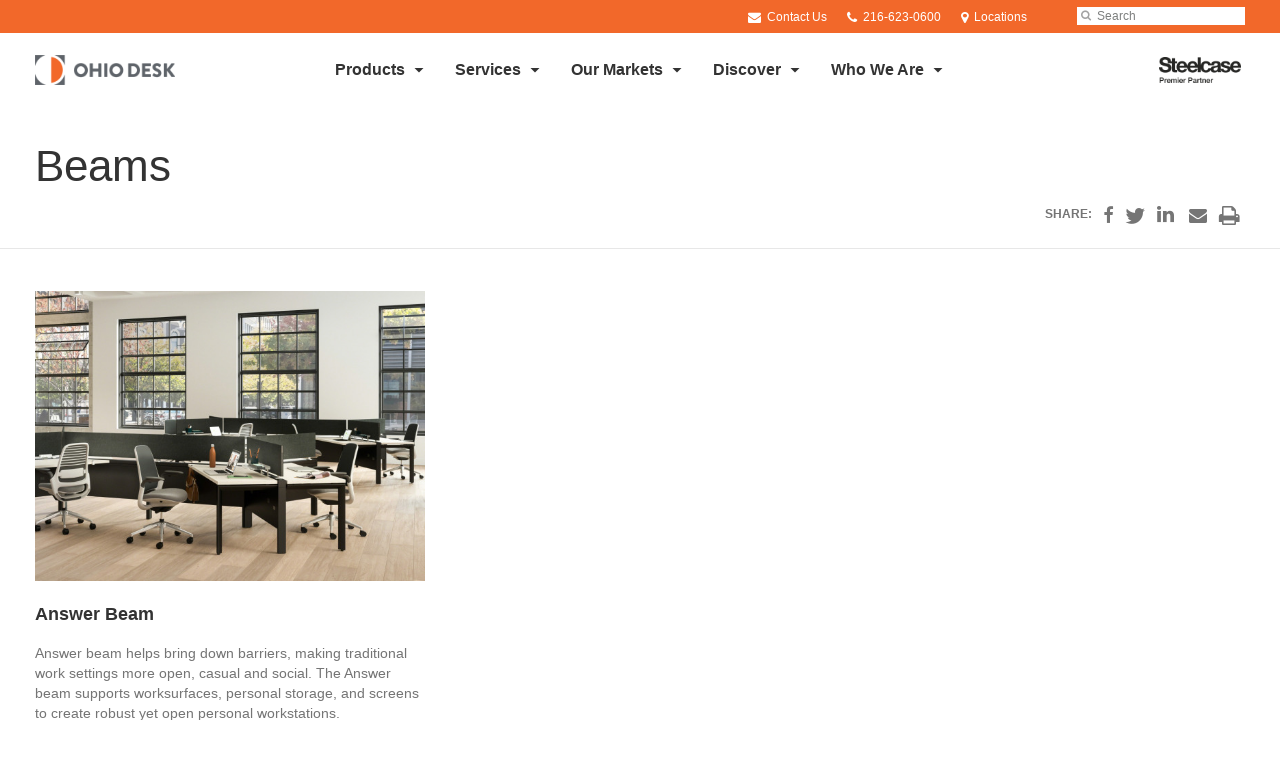

--- FILE ---
content_type: text/html; charset=UTF-8
request_url: https://www.ohiodesk.com/products/category/architecture-space-division/beams/
body_size: 13933
content:
<!DOCTYPE html>
<!--[if lt IE 7]><html class="no-js lt-ie9 lt-ie8" lang="en"><![endif]-->
<!--[if IE 8]><html class="no-js lt-ie9" lang="en"><![endif]-->
<!--[if gt IE 8]><!--><html class="no-js" lang="en"><!--<![endif]-->
<!--
	generated in 1.224 seconds
	68354 bytes batcached for 600 seconds
-->
<head>

	
		<meta charset="utf-8">
	<meta name="author" content="Ohio Desk">
	<meta http-equiv="cleartype" content="on">
	<link rel="pingback" href="https://www.ohiodesk.com/xmlrpc.php">

		<meta name="HandheldFriendly" content="True">
	<meta name="viewport" content="width=device-width, initial-scale=1.0">

		<meta name="apple-mobile-web-app-title" content="Answer Beam">

		<meta name="application-name" content="Ohio Desk">

	
	
	<script type="text/javascript">
		function is_browser() {
			return (
				navigator.userAgent.indexOf( "Chrome" ) !== -1 ||
				navigator.userAgent.indexOf( "Opera" ) !== -1 ||
				navigator.userAgent.indexOf( "Firefox" ) !== -1 ||
				navigator.userAgent.indexOf( "MSIE" ) !== -1 ||
				navigator.userAgent.indexOf( "Safari" ) !== -1
			);
		}
		function not_excluded_page() {
			return (
				window.location.href.indexOf( "/unsupported-browser/" ) === -1 &&
				document.title.toLowerCase().indexOf( 'page not found' ) === -1
			);
		}
		if ( is_browser() && !document.addEventListener && not_excluded_page() ) {
			window.location = location.protocol + '//' + location.host + '/unsupported-browser/';
		}
	</script>

	<meta name='robots' content='index, follow, max-image-preview:large, max-snippet:-1, max-video-preview:-1' />

	<!-- This site is optimized with the Yoast SEO plugin v19.1 - https://yoast.com/wordpress/plugins/seo/ -->
	<title>Beams - Ohio Desk</title>
	<link rel="canonical" href="https://www.ohiodesk.com/products/category/architecture-space-division/beams/" />
	<meta property="og:locale" content="en_US" />
	<meta property="og:type" content="article" />
	<meta property="og:title" content="Beams - Ohio Desk" />
	<meta property="og:url" content="https://www.ohiodesk.com/products/category/architecture-space-division/beams/" />
	<meta property="og:site_name" content="Ohio Desk" />
	<meta property="og:image" content="https://www.ohiodesk.com/wp-content/themes/steelcase-dealerweb/img/branding/Steelcase-DealerWeb-social-share.jpg" />
	<meta name="twitter:card" content="summary" />
	<meta name="twitter:site" content="@OhioDesk" />
	<!-- / Yoast SEO plugin. -->


<link rel='dns-prefetch' href='//s.w.org' />
<link rel="alternate" type="application/rss+xml" title="Ohio Desk &raquo; Feed" href="https://www.ohiodesk.com/feed/" />
<link rel="alternate" type="application/rss+xml" title="Ohio Desk &raquo; Comments Feed" href="https://www.ohiodesk.com/comments/feed/" />
<link rel="alternate" type="text/calendar" title="Ohio Desk &raquo; iCal Feed" href="https://www.ohiodesk.com/events/?ical=1" />
		<!-- This site uses the Google Analytics by MonsterInsights plugin v8.16 - Using Analytics tracking - https://www.monsterinsights.com/ -->
		<!-- Note: MonsterInsights is not currently configured on this site. The site owner needs to authenticate with Google Analytics in the MonsterInsights settings panel. -->
					<!-- No UA code set -->
				<!-- / Google Analytics by MonsterInsights -->
		<link rel='stylesheet' id='tribe-events-pro-mini-calendar-block-styles-css'  href='https://www.ohiodesk.com/wp-content/plugins/events-calendar-pro/src/resources/css/tribe-events-pro-mini-calendar-block.min.css?ver=5.13.0' type='text/css' media='all' />
<link rel='stylesheet' id='steelcase-admin-css'  href='https://www.ohiodesk.com/wp-content/mu-plugins/steelcase/resources/admin.css?ver=5.8.12' type='text/css' media='all' />
<link rel='stylesheet' id='dashicons-css'  href='https://www.ohiodesk.com/wp-includes/css/dashicons.min.css?ver=5.8.12' type='text/css' media='all' />
<link rel='stylesheet' id='thickbox-css'  href='https://www.ohiodesk.com/wp-includes/js/thickbox/thickbox.css?ver=5.8.12' type='text/css' media='all' />
<link rel='stylesheet' id='auto-thickbox-css'  href='https://www.ohiodesk.com/wp-content/plugins/auto-thickbox/css/styles-pre39.css?ver=20140420' type='text/css' media='all' />
<link rel='stylesheet' id='add-to-quote-css'  href='https://www.ohiodesk.com/wp-content/plugins/steelcase-quotes/assets/css/add-to-quote.css?ver=b12acbc251e6173dfd5012ee67da68e58a38df03' type='text/css' media='all' />
<link rel='stylesheet' id='steelcase-dealerweb-theme-base-css'  href='https://www.ohiodesk.com/wp-content/themes/steelcase-dealerweb/css/dist/master.min.css?ver=2026.01.09.10.04' type='text/css' media='all' />
<link rel='stylesheet' id='steelcase-dealerweb-theme-print-css'  href='https://www.ohiodesk.com/wp-content/themes/steelcase-dealerweb/css/dist/print.min.css?ver=2026.01.09.10.04' type='text/css' media='print' />
<script type='text/javascript' src='https://www.ohiodesk.com/wp-includes/js/jquery/jquery.min.js?ver=3.6.0' id='jquery-core-js'></script>
<script type='text/javascript' src='https://www.ohiodesk.com/wp-content/mu-plugins/social-popups/social-popup.js?ver=5.8.12' id='social-popups-js'></script>
<script type='text/javascript' src='https://www.ohiodesk.com/wp-content/plugins/steelcase-quotes/assets/js/jquery.cookie.js?ver=5.8.12' id='jquery-cookie-js'></script>
<script type='text/javascript' id='add-to-quote-js-extra'>
/* <![CDATA[ */
var AddToQuote = {"cookie_name":"steelcase-quotes-cookie","ajaxurl":"https:\/\/www.ohiodesk.com\/wp-admin\/admin-ajax.php","add_to_quote_nonce":"62e2c7c80b","remove_from_quote_nonce":"29b3ddf98c","post_id":"0","quote_label":"Quote Request <span class=\"count\">(1)<\/span> ","quote_link":"https:\/\/www.ohiodesk.com\/request-a-quote\/"};
/* ]]> */
</script>
<script type='text/javascript' src='https://www.ohiodesk.com/wp-content/plugins/steelcase-quotes/assets/js/add-to-quote.js?ver=b12acbc251e6173dfd5012ee67da68e58a38df03' id='add-to-quote-js'></script>
<script type='text/javascript' src='https://www.ohiodesk.com/wp-includes/js/jquery/jquery-migrate.min.js?ver=3.3.2' id='jquery-migrate-js'></script>
<script type='text/javascript' src='https://www.ohiodesk.com/wp-content/themes/steelcase-dealerweb/js/modernizr.js?ver=2026.01.09.10.04' id='steelcase-dealerweb-theme-modernizr-js'></script>
<link rel="https://api.w.org/" href="https://www.ohiodesk.com/wp-json/" /><link rel="shortcut icon" href="https://www.ohiodesk.com/wp-content/uploads/sites/763/2026/01/Ohio_Desk_2_Color_Icon_2025_512ios.png"><link rel="apple-touch-icon-precomposed" href="https://www.ohiodesk.com/wp-content/uploads/sites/763/2026/01/Ohio_Desk_2_Color_Icon_2025_512ios.png"><meta name="msapplication-TileImage" content="https://www.ohiodesk.com/wp-content/uploads/sites/763/2026/01/Ohio_Desk_2_Color_Icon_2025_144ie.png"><meta name="msapplication-TileColor" content="#ebebeb"><meta name="tec-api-version" content="v1"><meta name="tec-api-origin" content="https://www.ohiodesk.com"><link rel="alternate" href="https://www.ohiodesk.com/wp-json/tribe/events/v1/" />
<script type='text/javascript'>
/* <![CDATA[ */
var thickboxL10n = {"next":"Next &gt;","prev":"&lt; Prev","image":"Image","of":"of","close":"Close","loadingAnimation":"https:\/\/www.ohiodesk.com\/wp-content\/plugins\/auto-thickbox\/images\/loadingAnimation.gif"};
try{convertEntities(thickboxL10n);}catch(e){};;
/* ]]> */
</script>

	<script>window.twttr = (function( d, s, id ) {
			var js, fjs = d.getElementsByTagName( s )[0],
				t = window.twttr || {};
			if ( d.getElementById( id ) ) {
				return t;
			}
			js = d.createElement( s );
			js.id = id;
			js.src = "https://platform.twitter.com/widgets.js";
			fjs.parentNode.insertBefore( js, fjs );

			t._e = [];
			t.ready = function( f ) {
				t._e.push( f );
			};

			return t;
		}( document, "script", "twitter-wjs" ));</script>
	<!-- Global site tag (gtag.js) - Google Analytics -->
<script async src="https://www.googletagmanager.com/gtag/js?id=UA-30152413-1"></script>
<script>
  window.dataLayer = window.dataLayer || [];
  function gtag(){dataLayer.push(arguments);}
  gtag('js', new Date());
 
  gtag('config', 'UA-30152413-1');
</script>
	<style>

		/*
		 * Steelcase Dealerweb Options
		 */

		
		
					/* Header */
			.site-header,
			.hf-header-wrapper,
			.o-layout-is-inset .panel-type-hero.hero-first > .panel-content {
				background-color: #ffffff;
			}
		
					/* Nav Dropdowns */
			.desktop-navigation .dn-trigger.active {
				background-color: #f5f5f5;
			}
			.desktop-navigation .desktop-subnav-wrap{
				background-color: #f5f5f5;
			}
		
					/* Footer */
			.site-footer {
				background-color: #4b4f54;
			}
		
					/* Utility bar */
			.site-utility-bar {
				background-color: #f2682a;
			}
		
		/*
		 * Customizer Color Palette
		 */

					body, form, button, input, select, textarea,
			.panel-type-hero .panel-title,
			.panel-type-hero .hc-excerpt p,
			.panel-type-hero-slim .hc-excerpt p,
			.panel-type-gallery .panel-title,
			.panel-type-gallery .pt-gallery .slider-carousel-wrap .sc-title,
			.panel-type-gallery .pt-gallery .slider-carousel-wrap .sc-content p {
				color: #333333;
			}

			.panel-type-gallery .pt-gallery .slider-carousel-wrap .sc-content p {
				opacity: .8;
			}
		
					.panel-type-one-up .content-well,
			.panel-type-two-up .feature,
			.panel-type-three-up .feature,
			.panel-type-cta .panel-content:not(.cta-layout--full) .cta__content,
			.panel-type-gallery .pt-gallery .slider-carousel-wrap .sc-content {
				background-color: #ffffff;
			}
		
					.panel-type-hero .panel-content:not(.alpha-transparent-yes) .hc-content-main-inner,
			.panel-type-hero-slim .panel-content.text-box--yes:not(.alpha-transparent-yes) .hc-content-main-inner,
			.panel-type-cta .panel-content.cta-text-box .cta__content {
				background-color: #ffffff;
			}
		
					a,
			a:visited,
			.pgs-4up:hover a h3,
			#tribe-events-nav-below a,
			#tribe-events-event-meta a,
			#tribe-events-nav-single a,
			#tribe-events-content .tribe-events-tooltip h4,
			#tribe_events_filters_wrapper .tribe_events_slider_val,
			.single-tribe_events a.tribe-events-ical,
			.single-tribe_events a.tribe-events-gcal,
			.tribe-events-grid .hentry.vevent a,
			#tribe-events-nav-below a:visited,
			#tribe-events-content .tribe-events-calendar td a:link,
			#tribe-events-content .tribe-events-calendar td a:visited,
			#tribe-events-event-meta a:visited,
			#tribe-events-nav-single a:visited,
			#tribe_events_filters_wrapper .tribe_events_slider_val:visited,
			.single-tribe_events a.tribe-events-ical:visited,
			.single-tribe_events a.tribe-events-gcal:visited,
			.panel-type-inline-nav .in-link__toggle:hover,
			.panel-type-inline-nav .in-link__list-action:hover,
			.panel-type-inline-nav .in-link__toggle:hover:after,
			.tribe-events-grid .hentry.vevent a:visited,
			.o-link-color,
			.pn-item .icon,
			.entry-meta-footer a {
				color: #f2682a;
			}
		
					a:hover,
			a:focus,
			.o-link-color:hover,
			.o-link-color:focus,
			.slide-link:hover,
			.slide-link:focus,
			.pn-item a:hover span,
			.pn-item a:focus span,
			.pn-item a:hover .icon,
			.pn-item a:focus .icon,
			.ptl-anchor-map:hover,
			.ptl-anchor-map:focus,
			#tribe-events-nav-below a:hover,
			#tribe-events-nav-below a:focus,
			#tribe-events-event-meta a:hover,
			#tribe-events-event-meta a:focus,
			#tribe-events-nav-single a:hover,
			#tribe-events-nav-single a:focus,
			.single-tribe_events a.tribe-events-ical:hover,
			.single-tribe_events a.tribe-events-ical:focus,
			.single-tribe_events a.tribe-events-gcal:hover,
			.single-tribe_events a.tribe-events-gcal:focus,
			.tribe-events-grid .hentry.vevent a:hover,
			.tribe-events-grid .hentry.vevent a:focus,
			.entry-meta-footer a:hover,
			.entry-meta-footer a:focus,
			.page-legacy .browsers a:hover,
			.page-legacy .browsers a:focus {
				color: #4a76c0;
			}
		
		
					.o-btn-color,
			.btn,
			.btn-small,
			.button,
			a.btn,
			a.btn-small,
			a.button,
			.btn-panel--solid .btn-panel,
			#tribe-events .tribe-events-button,
			.tribe-events-calendar-buttons a,
			.tribe-events-button,
			a.ical,
			a.gcal-add,
			#tribe-events-event-meta .gmap,
			.tribe-events-event-meta-desc .gmap,
			.tribe-events-calendar td.tribe-events-present div[id*="tribe-events-daynum-"],
			.tribe-events-calendar td.tribe-events-present div[id*="tribe-events-daynum-"] > a,
			#tribe_events_filters_wrapper input[type=submit],
			.tribe-events-button,
			.entry-content .tribe-events-button,
			.tribe-events-button.tribe-inactive,
			.tribe-events-grid .tribe-grid-header .tribe-week-today,
			.tribe-events-calendar td.tribe-events-present.mobile-active,
			#tribe-events-content .tribe-events-calendar td.tribe-events-present.mobile-active:hover,
			.tribe-events-calendar td.tribe-events-present.mobile-active div[id*="tribe-events-daynum-"],
			.tribe-events-calendar td.tribe-events-present.mobile-active div[id*="tribe-events-daynum-"] a,
			.tribe-mobile .tribe-events-calendar td.mobile-active,
			.tribe-events-calendar .mobile-active div[id*="tribe-events-daynum-"],
			.tribe-events-calendar .mobile-active div[id*="tribe-events-daynum-"] a,
			#tribe-events-content .tribe-events-calendar .mobile-active:hover,
			.gform_wrapper .gform_next_button,
			.gform_wrapper .gform_previous_button,
			.gform_wrapper .gform_button,
			.comment-form #submit {
				background-color: #f2682a;
				color: #ffffff;
			}

			.o-btn-color:hover,
			.o-btn-color:focus,
			.btn:hover,
			.btn:focus,
			.btn-small:hover,
			.btn-small:focus,
			.button:hover,
			.button:focus,
			a.btn:hover,
			a.btn:focus,
			a.btn-small:hover,
			a.btn-small:focus,
			a.button:hover,
			a.button:focus,
			.btn-panel--solid .btn-panel:hover,
			.btn-panel--solid .btn-panel:focus,
			#tribe-events .tribe-events-button:hover,
			#tribe-events .tribe-events-button:focus,
			.tribe-events-calendar-buttons a:hover,
			.tribe-events-calendar-buttons a:focus,
			.tribe-events-button:hover,
			.tribe-events-button:focus,
			a.ical:hover,
			a.ical:focus,
			a.gcal-add:hover,
			a.gcal-add:focus,
			#tribe-events-event-meta .gmap:hover,
			#tribe-events-event-meta .gmap:focus,
			.tribe-events-event-meta-desc .gmap:hover,
			.tribe-events-event-meta-desc .gmap:focus,
			#tribe_events_filters_wrapper input[type=submit]:hover,
			#tribe_events_filters_wrapper input[type=submit]:focus,
			.tribe-events-button:hover,
			.tribe-events-button:focus,
			.entry-content .tribe-events-button:hover,
			.entry-content .tribe-events-button:focus,
			.gform_wrapper .gform_next_button:hover,
			.gform_wrapper .gform_next_button:focus,
			.gform_wrapper .gform_previous_button:hover,
			.gform_wrapper .gform_previous_button:focus,
			.gform_wrapper .gform_button:hover,
			.gform_wrapper .gform_button:focus,
			.comment-form #submit:hover,
			.comment-form #submit:focus {
				background-color: #ff9c48;
				color: #ffffff;
			}
		
				#status-bar .nav-btn-contact {
			background-color: #f2682a;
			color: #ffffff;
		}

		/* WYSIWYG Button Outline base styles */
		.btn-outline,
		a.btn-outline {
			background-color: transparent;
			border: 2px solid #f2682a;
			color: #f2682a;
		}

		.btn-outline:hover,
		.btn-outline:focus,
		a.btn-outline:hover,
		a.btn-outline:focus {
			background-color: transparent;
			border: 2px solid #ff9c48;
			color: #ff9c48;
		}

		/* Panel WYSIWYG Buttons should not change based on customizer button type */
		.panel a.btn,
		.panel a.btn-small {
			background-color: #f2682a;
			border: 0;
			color: #ffffff;
		}
		.panel a.btn {
			padding: 14px 25px 15px;
		}
		.panel a.btn-small {
			padding: 10px 20px 11px;
		}

		.panel a.btn:hover,
		.panel a.btn:focus,
		.panel a.btn-small:hover,
		.panel a.btn-small:focus {
			background-color: #ff9c48;
			border: 0;
			color: #ffffff;
		}

					.o-accent-color,
			.btn-simple:before,
			.btn-panel--text_link .btn-panel:before,
			.social-follow a,
			.site-footer .social-follow a {
				color: #f2682a;
			}

			.o-accent-bgd-color,
			.dm-tools .icon:after,
			.video-thumbnail .video-launch:focus:after,
			#cancel-comment-reply-link,
			.select2-container--default .select2-results__option[aria-selected=true],
			.select2-container--default .select2-results__option--highlighted[aria-selected] {
				background-color: #f2682a;
			}

			/* Cart counter in header */
			.dm-tools #cart-count-full {
				background: #ffffff;
				color: #f2682a;
			}
		
					.o-accent-color-h:hover,
			.o-accent-color-h:focus,
			a.btn-simple:hover:before,
			a.btn-simple:focus:before,
			.btn-panel--text_link .btn-panel:hover:before,
			.btn-panel--text_link .btn-panel:focus:before,
			.social-follow a:hover,
			.social-follow a:focus,
			.site-footer .social-follow a:hover,
			.site-footer .social-follow a:focus {
				color: #ff9c48;
			}
			.o-accent-bgd-color-h:hover,
			.o-accent-bgd-color-h:focus,
			.dm-tools a:hover .icon:after,
			.dm-tools a:focus .icon:after,
			.dm-tools button:hover .icon:after,
			.dm-tools button:focus .icon:after,
			#cancel-comment-reply-link:hover,
			#cancel-comment-reply-link:focus {
				background: #ff9c48;
			}
		

		/*
		 * Panel Color Palette
		 */

		
						.panel-content.palette-accent,
			.panel-type-hero .palette-accent .panel-title,
			.panel-type-hero .palette-accent .hc-excerpt p,
			.panel-type-hero-slim .palette-accent .panel-title,
			.panel-type-hero-slim .palette-accent .hc-excerpt p,
			.panel-type-one-up .palette-accent .context-content p,
			.panel-type-video .palette-accent .context-content p,
			.panel-type-gallery .palette-accent.pt-gallery .slider-carousel-wrap .sc-title,
			.panel-type-gallery .palette-accent.pt-gallery .slider-carousel-wrap .sc-content p {
				color: #333333;
			}

			.panel-type-gallery .palette-accent.pt-gallery .slider-carousel-wrap .sc-content p {
				opacity: .8;
			}

			.panel-type-two-up .palette-accent .panel-title,
			.panel-type-three-up .palette-accent .panel-title {
				color: #333333;
			}

						.panel-type-one-up .palette-accent .content-well,
			.panel-type-two-up .palette-accent .feature,
			.panel-type-three-up .palette-accent .feature,
			.panel-type-video .palette-accent .content-well,
			.panel-type-cta .palette-accent.panel-content:not(.cta-layout--full) .cta__content {
				background-color: #edefee;
			}

						.panel-type-hero .palette-accent.panel-content:not(.alpha-transparent-yes) .hc-content-main-inner,
			.panel-type-hero-slim .palette-accent.panel-content.text-box--yes .hc-content-main-inner,
			.panel-type-cta .palette-accent.panel-content.text-box .cta__content,
			.panel-type-cta .palette-accent.cta-text-box .cta__content,
			.panel-type-gallery .palette-accent.pt-gallery .slider-carousel-wrap .sc-content {
				background-color: #edefee;
			}

						.palette-accent a,
			.palette-accent a:visited,
			.panel-type-inline-nav .palette-accent .in-link__toggle:hover,
			.panel-type-inline-nav .palette-accent .in-link__list-action:hover,
			.panel-type-inline-nav .palette-accent .in-link__toggle:hover:after,
			.palette-accent .o-link-color,
			.palette-accent .pgs-4up:hover a h3,
			.palette-accent a.btn-simple,
			.palette-accent .pn-item .icon {
				color: #dd7837;
			}

			.palette-accent a:hover,
			.palette-accent a:focus,
			.palette-accent .o-link-color:hover,
			.palette-accent .o-link-color:focus,
			.palette-accent .btn-simple:hover,
			.palette-accent .btn-simple:focus,
			.palette-accent .slide-link:hover,
			.palette-accent .slide-link:focus,
			.pn-item a:hover span,
			.pn-item a:focus span,
			.pn-item a:hover .icon,
			.pn-item a:focus .icon,
			.ptl-anchor-map:hover,
			.ptl-anchor-map:focus {
				color: #ff9c48;
			}

			.palette-accent .btn-simple,
			.palette-accent a.btn-simple,
			.palette-accent .btn-simple:hover,
			.palette-accent .btn-simple:focus,
			.palette-accent.btn-panel--text_link .btn-panel,
			.palette-accent.btn-panel--text_link .btn-panel:hover,
			.palette-accent.btn-panel--text_link .btn-panel:focus,
			.panel-type-hero .palette-accent .hg-title a,
			.panel-type-hero .palette-accent .hg-title a:hover,
			.panel-type-hero .palette-accent .hg-title a:focus,
			.panel-type-hero.hero-first .palette-accent.layout-gallery.panel-content a.btn-simple:hover,
			.panel-type-hero.hero-first .palette-accent.layout-gallery.panel-content a.btn-simple:focus {
				color: #333333;
			}

						.palette-accent .o-btn-color,
			.palette-accent .btn,
			.palette-accent .btn-small,
			.palette-accent .button,
			.palette-accent a.o-btn-color,
			.palette-accent a.btn,
			.palette-accent a.btn-small,
			.palette-accent a.button,
			.palette-accent.btn-panel--solid .btn-panel,
			.palette-accent .gform_wrapper .gform_next_button,
			.palette-accent .gform_wrapper .gform_previous_button,
			.palette-accent .gform_wrapper .gform_button {
				background-color: #dd7837;
				color: #ffffff;
			}

			.palette-accent .o-btn-color:hover,
			.palette-accent .o-btn-color:focus,
			.palette-accent .btn:hover,
			.palette-accent .btn:focus,
			.palette-accent .btn-small:hover,
			.palette-accent .btn-small:focus,
			.palette-accent .button:hover,
			.palette-accent .button:focus,
			.palette-accent a.o-btn-color:hover,
			.palette-accent a.o-btn-color:focus,
			.palette-accent a.btn:hover,
			.palette-accent a.btn:focus,
			.palette-accent a.btn-small:hover,
			.palette-accent a.btn-small:focus,
			.palette-accent a.button:hover,
			.palette-accent a.button:focus,
			.palette-accent.btn-panel--solid .btn-panel:hover,
			.palette-accent.btn-panel--solid .btn-panel:focus {
				background-color: #ff9c48;
				color: #ffffff;
			}

			.palette-accent a.btn-outline,
			.palette-accent a.btn-outline.btn-panel,
			.palette-accent.btn-panel--outline .btn-panel {
				background-color: transparent;
				border: 2px solid #dd7837;
				color: #dd7837;
			}

			.palette-accent a.btn-outline:hover,
			.palette-accent a.btn-outline:focus,
			.palette-accent a.btn-outline.btn-panel:hover,
			.palette-accent a.btn-outline.btn-panel:focus
			.palette-accent.btn-panel--outline .btn-panel:hover,
			.palette-accent.btn-panel--outline .btn-panel:focus {
				background-color: transparent;
				border: 2px solid #ff9c48;
				color: #ff9c48;
			}

						.palette-accent .o-accent-color,
			.palette-accent .btn-simple:before,
			.palette-accent.btn-panel--text_link .btn-panel:before {
				color: #005f7f;
			}

			.palette-accent .o-accent-bgd-color,
			.palette-accent .video-thumbnail .video-launch:focus:after,
			.palette-accent .select2-container--default .select2-results__option[aria-selected=true],
			.palette-accent .select2-container--default .select2-results__option--highlighted[aria-selected] {
				background-color: #005f7f;
			}

			.palette-accent .o-accent-color-h:hover,
			.palette-accent .o-accent-color-h:focus,
			.palette-accent a.btn-simple:hover:before,
			.palette-accent a.btn-simple:focus:before,
			.palette-accent.btn-panel--text_link .btn-panel:hover:before,
			.palette-accent.btn-panel--text_link .btn-panel:focus:before {
				color: #007ca5;
			}
			.palette-accent .o-accent-bgd-color-h:hover,
			.palette-accent .o-accent-bgd-color-h:focus {
				background: #007ca5;
			}

		

				a.btn-simple,
		a.btn-simple:hover,
		a.btn-simple:focus,
		.btn-panel--text_link .btn-panel,
		.btn-panel--text_link .btn-panel:hover,
		.btn-panel--text_link .btn-panel:focus,
		.panel-type-hero .hg-title a,
		.panel-type-hero .hg-title a:hover,
		.panel-type-hero .hg-title a:focus,
		.panel-type-hero.hero-first .layout-gallery.panel-content a.btn-simple:hover,
		.panel-type-hero.hero-first .layout-gallery.panel-content a.btn-simple:focus {
			color: #333333;
		}

	</style>

	        <!-- Added with AON Google Analytics plugin -->
        <!-- Global site tag (gtag.js) - Google Analytics -->
        <script async src="https://www.googletagmanager.com/gtag/js?id=UA-77748922-3"></script>
        <script>
          window.dataLayer = window.dataLayer || [];
          function gtag(){dataLayer.push(arguments);}
          gtag('js', new Date());

          gtag('config', 'UA-77748922-3');
        </script>
        <!-- Added with AON Google Analytics plugin -->
        <link rel="icon" href="https://www.ohiodesk.com/wp-content/uploads/sites/763/2026/01/cropped-Ohio_Desk_2_Color_Icon_2025_CMYK-copy-32x32.jpg" sizes="32x32" />
<link rel="icon" href="https://www.ohiodesk.com/wp-content/uploads/sites/763/2026/01/cropped-Ohio_Desk_2_Color_Icon_2025_CMYK-copy-192x192.jpg" sizes="192x192" />
<link rel="apple-touch-icon" href="https://www.ohiodesk.com/wp-content/uploads/sites/763/2026/01/cropped-Ohio_Desk_2_Color_Icon_2025_CMYK-copy-180x180.jpg" />
<meta name="msapplication-TileImage" content="https://www.ohiodesk.com/wp-content/uploads/sites/763/2026/01/cropped-Ohio_Desk_2_Color_Icon_2025_CMYK-copy-270x270.jpg" />
<style id="kirki-inline-styles"></style>
</head>
<body class="archive tax-product_category term-beams term-874 tribe-no-js o-layout-is-full_bleed o-margin-normal o-font-is-helvetica-neue o-nav-drop-use-dark o-header-use-dark o-header-is-sticky o-utility-use-light o-footer-use-light o-accent-use-light">
	<nav
			id="mobile-subnav"
			class="mn-subnav"
			role="navigation"
			aria-hidden="true"
			aria-label="Main Navigation Mobile"
			itemscope
			itemtype="https://schema.org/SiteNavigationElement"
	></nav>

	<a class="skip-to-content-link" href="#main-content" tabindex="1">
		Skip to content	</a>

		<script>
		var steelcase_deepscroll = false;
		if (
			location.hash.length &&
			location.hash.slice(0, 10) !== "#location/" &&
			location.hash.slice(0, 8) !== "#comment" &&
			location.hash.slice(0, 8) !== "#respond" &&
			location.hash.slice(0, 6) !== "#error" && // for forms which add #error
			location.hash.slice(0, 11) !== "#wp-toolbar" && // The wpadminbar accessibility link
			location.hash.slice(0, 13) !== "#main-content" // The skip to content accessibility link
		) {
			steelcase_deepscroll = true;
			document.write('<div class="sc-loading-mask deepscroll-spinner"><div class="sc-loading-spinner"><i class="sq-1"></i><i class="sq-2"></i><i class="sq-3"></i></div></div>');
		}
	</script>
		<div id="fb-root"></div>
	<script>(function( d, s, id ) {
			var js, fjs = d.getElementsByTagName( s )[0];
			if ( d.getElementById( id ) ) {
				return;
			}
			js = d.createElement( s );
			js.id = id;
			js.src = "//connect.facebook.net/en_US/sdk.js#xfbml=1&version=v2.4";
			fjs.parentNode.insertBefore( js, fjs );
		}( document, 'script', 'facebook-jssdk' ));</script>
	
	<div class="site-wrap">

		
		<header id="s-header" class="site-header has-dealer-logo" role="banner">

	<div class="site-utility-bar">
	<ul class="site-utility-bar__list">
		<li class="site-utility-bar__list-item site-utility-bar__list-item--contact">
			
<a href="https://www.ohiodesk.com/request-a-quote/" class="site-utility-bar__anchor site-utility-bar__anchor--contact">
	<i class="icon icon-envelope" aria-hidden="true"></i>
	Contact Us</a>
		</li>
		<li class="site-utility-bar__list-item site-utility-bar__list-item--phone">
			
<a href="tel:216-623-0600" class="site-utility-bar__anchor site-utility-bar__anchor--phone">
	<i class="icon icon-phone" aria-hidden="true"></i>
	<span id="dm-phone-number" class="accessibility">Phone number: </span>
	<span aria-labelledby="dm-phone-number">216-623-0600</span>
</a>
		</li>
		<li class="site-utility-bar__list-item site-utility-bar__list-item--locations">
			
<a href="https://www.ohiodesk.com/locations/" class="site-utility-bar__anchor site-utility-bar__anchor--locations">
	<i class="icon icon-map-marker" aria-hidden="true"></i>
	<span>Locations</span>
</a>
		</li>
		<li class="site-utility-bar__list-item site-utility-bar__list-item--cart">
			<a
		href="https://www.ohiodesk.com/request-a-quote/"
		class="site-utility-bar__anchor site-utility-bar__anchor--cart"
>
	<i class="icon icon-shopping-cart" aria-hidden="true"></i>
	<span>Cart (<span id="cart-count-full" style="display: none;">0</span>)</span>
</a>
		</li>
		<li class="site-utility-bar__list-item site-utility-bar__list-item--search">
			
<form class="dn-search" role="search" method="get" action="https://www.ohiodesk.com/">
	<label class="accessibility" for="s">Search</label>
	<input placeholder="Search" class="dn-search-input" type="text" name="s" id="s" />
	<button type="submit" class="dn-search-submit">
		<i class="icon icon-search" aria-hidden="true"></i>
		<span class="accessibility">Submit Search</span>
	</button>
</form>

		</li>
	</ul>
</div>

	<div class="content-wrap">

		<div class="header-grid">
			
<div class="logo">

	
	<a href="https://www.ohiodesk.com" class="logo-wrap" rel="home" style="background-image: url(https://www.ohiodesk.com/wp-content/uploads/sites/763/2026/01/Ohio_Desk_Logo_2025_360x176B.png);">
		<img src="https://www.ohiodesk.com/wp-content/uploads/sites/763/2026/01/Ohio_Desk_Logo_2025_360x176B.png?zc=3&w=0&h=200" alt="Ohio Desk" />	</a>

	
</div><!-- .logo -->


<nav id="d-navigation" class="desktop-navigation" role="navigation" aria-label="Main Navigation Desktop" itemscope itemtype="https://schema.org/SiteNavigationElement">
	<div class="content-wrap">
		<ol id="dn-nav" class=""><li id="menu-item-4796" class="tribe-custom-menu-item menu-item menu-item-type-tribe-custom menu-item-object-product menu-item-4796 menu-item-has-children dn-top-level"><a href="https://www.ohiodesk.com/products/" class=" dn-trigger">Products</a></li>
<li id="menu-item-27850" class="menu-item menu-item-type-post_type menu-item-object-page menu-item-has-children menu-item-27850 dn-top-level"><a href="https://www.ohiodesk.com/services/" class=" dn-trigger">Services</a></li>
<li id="menu-item-42792" class="tribe-custom-menu-item menu-item menu-item-type-tribe-custom menu-item-object-solution menu-item-42792 menu-item-has-children dn-top-level"><a href="https://www.ohiodesk.com/solutions/" class=" dn-trigger">Our Markets</a></li>
<li id="menu-item-28180" class="menu-item menu-item-type-post_type menu-item-object-page menu-item-has-children menu-item-28180 dn-top-level"><a href="https://www.ohiodesk.com/discover/" class=" dn-trigger">Discover</a></li>
<li id="menu-item-31496" class="menu-item menu-item-type-post_type menu-item-object-page menu-item-has-children menu-item-31496 dn-top-level"><a href="https://www.ohiodesk.com/company/" class=" dn-trigger">Who We Are</a></li>
</ol>	</div>
</nav><!-- nav -->
<aside class="dealer-meta">
			<a
			href="https://www.ohiodesk.com/steelcase-dealer-value/"
			class="authorized-dealer-redirect"
			style="background-image: url( https://www.ohiodesk.com/wp-content/themes/steelcase-dealerweb/img/presets/dealer-2023-dark.png?ver=2026.01.09.10.04 );"
		>
			<span class="accessibility">Steelcase Premier Partner</span>
		</a>
	</aside>

		</div><!-- .header-grid -->

	</div><!-- .content-wrap -->

	
<nav id="m-navigation" class="mobile-navigation">
	<div class="content-wrap has-phone clearfix">
		<button
			class="mn-trigger"
			aria-label="Show Main Navigation Menu"
			aria-haspopup="true"
			aria-controls="mobile-subnav"
		>
			<i class="icon icon-navicon" aria-hidden="true"></i>
			<span aria-hidden="true">Menu</span>
		</button>
					<a class="mn-phone" href="tel:216-623-0600">
				<i class="icon icon-phone" aria-hidden="true"></i>
				<span id="mn-phone-number" class="accessibility">Phone number: </span>
				<span aria-labelledby="mn-phone-number">216-623-0600</span>
			</a>
			</div>
</nav><!-- mobile nav -->


</header><!-- .header -->

<!-- provide an anchor point to skip the header navigation, logo, etc when tabbing through the site -->
<a aria-label="Main Content" name="main-content"></a>
		
	<main role="main">

		
<header class="header-sub has-no-featured-media has-no-breadcrumbs has-social">

	
	<div class="content-wrap">

		<h1 class="h1 page-title">Beams</h1>
		
					<div class="sub-meta-wrap clearfix">

				
				
				<nav id="s-sharing" class="social-sharing"><ul class="clearfix"><li class="s-label">Share:</li><li><a class="s-popup icon icon-facebook" href="http://www.facebook.com/sharer.php?u=https://www.ohiodesk.com/products/category/architecture-space-division/beams/&t=Beams" data-width="640" data-height="352" title="Share on Facebook"><span class="accessibility">Share on Facebook</span></a></li><li><a class="s-popup icon icon-twitter" href="https://twitter.com/share?url=https://www.ohiodesk.com/products/category/architecture-space-division/beams/&text=Beams" data-width="550" data-height="450" title="Share on Twitter"><span class="accessibility">Share on Twitter</span></a></li><li><a class="s-popup icon icon-linkedin" href="http://www.linkedin.com/shareArticle?mini=true&url=https://www.ohiodesk.com/products/category/architecture-space-division/beams/&title=Beams" data-width="640" data-height="352" title="Share on LinkedIn"><span class="accessibility">Share on LinkedIn</span></a></li><li><a class="icon icon-envelope" href="mailto:?subject=Beams&body=https://www.ohiodesk.com/products/category/architecture-space-division/beams/" title="Share through Email"><span class="accessibility">Share through Email</span></a></li><li><a class="icon icon-print" href="#" title="Print this page" onclick="window.print();return false;"><span class="accessibility">Print this page</span></a></li></ul></nav>
			</div><!-- .sub-meta-wrap -->
		
		
		
		
	</div><!-- .content-wrap -->

	
</header><!-- .header-sub -->

		
			
				<div class="content-wrap cw-lip-wrap">

					<div class="products-loop"> 			<div class="products-loop-group">
				
				<div class="grid grid-r g-col-50to33">

					
						<article class="product-44665 loop-item-product">
							<a href="https://www.ohiodesk.com/products/architecture-space-division/beams/answer-beam/" rel="bookmark">

								
									<figure class="lip-featured-img">
										<img src="https://www.ohiodesk.com/wp-content/themes/steelcase-dealerweb/img/shims/product-loop.png" data-src="https://dealerwebadmin.com/wp-content/uploads/sites/477/2019/01/17-0088769.jpg?w=490&amp;h=356&amp;zc=1&amp;a=m&amp;q=92" width="490" height="356" data-mobile-src="https://dealerwebadmin.com/wp-content/uploads/sites/477/2019/01/17-0088769.jpg?w=630&amp;h=469&amp;zc=1&amp;a=m&amp;q=92" data-retina-src="https://dealerwebadmin.com/wp-content/uploads/sites/477/2019/01/17-0088769.jpg?w=570&amp;h=424&amp;zc=1&amp;a=m&amp;q=92" class="lazyload " alt="Answer Beam examples" />									</figure><!-- .lip-featured-img -->

								
																<h3 class="lip-title">Answer Beam</h3>

							</a>

							<p>Answer beam helps bring down barriers, making traditional work settings more open, casual and social. The Answer beam supports worksurfaces, personal storage, and screens to create robust yet open personal workstations. ​</p>

							
	<script type="application/ld+json">
	{
		"@context": "https://schema.org",
		"@type": "Product",
		"name": "Answer Beam",
		"url": "https://www.ohiodesk.com/products/architecture-space-division/beams/answer-beam/",
					"image": "https://dealerwebadmin.com/wp-content/uploads/sites/477/2019/01/17-0088769.jpg",
									"description": "Answer beam helps bring down barriers, making traditional work settings more open, casual and social. The Answer beam supports worksurfaces, personal storage, and screens to create robust yet open personal workstations. \u200b",
							"brand": [
									{
						"@type": "Organization",
	                    "name": "Steelcase"					}	        ],
			"manufacturer": [
										{
							"@type": "Organization",
		                    "name": "Steelcase"						}	        ],
							"category": [
				"Beams","Architecture + Space Division"	        ],
        		"releaseDate": "2019-02-07T16:46:53-05:00"
	}
	</script>


						</article><!-- .loop-item-product -->

					
				</div><!-- .grid.grid-r -->
			</div>
		</div>

				</div><!-- .content-wrap.cw-lip-wrap -->

			
		
	</main><!-- main -->


		<footer class="site-footer" role="contentinfo">

	
<section class="f-menus">

	<div class="content-wrap">

		<nav
				class="f-navigation"
				role="navigation"
				aria-label="Secondary Navigation"
				itemscope
				itemtype="https://schema.org/SiteNavigationElement"
		>

			<h5 class="accessibility">Secondary Navigation</h5>

												<div class="fm-column-wrapper">
												<button type="button" class="fm-column-nav-title" aria-expanded="true">
							Product							<i class="icon icon-arrow-down"></i>
						</button>
						<ol class="fm-column-nav">
							<li><a href="/products/">Products</a></li>
<li><a href="https://www.ohiodesk.com/products/category/seating/">Seating</a></li>
<li><a href="https://www.ohiodesk.com/products/category/desks-tables/">Desks + Tables</a></li>
<li><a href="https://www.ohiodesk.com/products/category/storage/">Storage</a></li>
<li><a href="https://www.ohiodesk.com/products/category/architecture-space-division/">Architecture + Space Division</a></li>
<li><a href="https://www.ohiodesk.com/products/category/technology/">Technology</a></li>
<li><a href="https://www.ohiodesk.com/products/category/accessories/">Accessories</a></li>
						</ol><!-- .fm-column-nav -->
					</div> <!-- .fm-column-wrapper -->
																<div class="fm-column-wrapper">
												<button type="button" class="fm-column-nav-title" aria-expanded="true">
							Services							<i class="icon icon-arrow-down"></i>
						</button>
						<ol class="fm-column-nav">
							<li><a href="/services">Services</a></li>
<li><a href="https://www.ohiodesk.com/services/decontamination-services/">Decontamination Services</a></li>
<li><a href="https://www.ohiodesk.com/services/asset-management/">Asset Management</a></li>
<li><a href="https://www.ohiodesk.com/services/fabri-coate/">Cleaning and Fabri-Coate®</a></li>
<li><a href="https://www.ohiodesk.com/services/flooring/">Flooring</a></li>
<li><a href="https://www.ohiodesk.com/services/rental-services/">Rental Services</a></li>
<li><a href="https://www.ohiodesk.com/services/record-storage-solutions/">Record Storage Solutions</a></li>
<li><a href="https://www.ohiodesk.com/services/move-management/">Move Management</a></li>
<li><a href="https://www.ohiodesk.com/services/financial-services/">Financial Services</a></li>
<li><a href="https://www.ohiodesk.com/services/e-commerce/">E-Business</a></li>
<li><a href="https://www.ohiodesk.com/services/27970-2/">Design Services</a></li>
						</ol><!-- .fm-column-nav -->
					</div> <!-- .fm-column-wrapper -->
																<div class="fm-column-wrapper">
												<button type="button" class="fm-column-nav-title" aria-expanded="true">
							Our Markets							<i class="icon icon-arrow-down"></i>
						</button>
						<ol class="fm-column-nav">
							<li><a href="/solutions/">Our Markets</a></li>
<li><a href="https://www.ohiodesk.com/solutions/ad/">A&#038;D</a></li>
<li><a href="https://www.ohiodesk.com/solutions/corporate-2/">Corporate</a></li>
<li><a href="https://www.ohiodesk.com/solutions/government/">Government</a></li>
<li><a href="https://www.ohiodesk.com/solutions/work-spaces/lounge-spaces/">Lounge Spaces</a></li>
						</ol><!-- .fm-column-nav -->
					</div> <!-- .fm-column-wrapper -->
																<div class="fm-column-wrapper">
												<button type="button" class="fm-column-nav-title" aria-expanded="true">
							Who We Are							<i class="icon icon-arrow-down"></i>
						</button>
						<ol class="fm-column-nav">
							<li><a href="#">Discover</a></li>
<li><a href="https://www.ohiodesk.com/company/ohio-desk-who-we-are/">Our History</a></li>
<li><a href="https://www.ohiodesk.com/steelcase-dealer-value/">The Steelcase Dealer Community</a></li>
<li><a href="/events/upcoming/">Events</a></li>
<li><a href="/locations">Locations</a></li>
<li><a href="/opportunities%20">Careers</a></li>
						</ol><!-- .fm-column-nav -->
					</div> <!-- .fm-column-wrapper -->
							
		</nav><!-- .f-navigation -->

	</div><!-- .content-wrap -->

</section><!-- .f-menus -->

	
<section class="f-letterhead has-social-links">

	<div class="content-wrap">

		<div class="fl-wrap">

			<div class="fl-contact">
				<a href="https://www.ohiodesk.com/request-a-quote/" class="flb-contact-page">
	Contact Us</a>
			</div>

			
			
	<ul class="social-follow">

					<li>
				<a href="https://twitter.com/OhioDesk" title="Follow us on Twitter" rel="me" target="_blank">
					<i class="icon sf-icon icon-twitter"></i>
					<span class="accessibility">
						Follow us on Twitter					</span>
				</a>
			</li>
		
					<li>
				
				<a href="https://www.facebook.com/654588714661020" title="Follow us on Facebook" rel="me" target="_blank">
					<i class="icon sf-icon icon-facebook"></i>
					<span class="accessibility">
						Follow us on Facebook					</span>
				</a>
			</li>
		
					<li>
				<a href="https://www.linkedin.com/company/ohio-desk" title="Follow us on LinkedIn" rel="me" target="_blank">
					<i class="icon sf-icon icon-linkedin"></i>
					<span class="accessibility">
						Follow us on LinkedIn					</span>
				</a>
			</li>
		
		
				
		
					<li>
				<a href="https://www.instagram.com/ohiodesk/" title="Follow us on Instagram" rel="me" target="_blank">
					<i class="icon sf-icon icon-instagram"></i>
					<span class="accessibility">
						Follow us on Instagram					</span>
				</a>
			</li>
		
	</ul><!-- .social-follow -->


		</div><!-- .fl-wrap -->

		<p class="fl-site-colophon">&copy; 2026 <a href="https://www.ohiodesk.com" rel="home">Ohio Desk</a></p>

	</div><!-- .content-wrap -->

</section><!-- .f-letterhead -->
</footer><!-- .site-footer -->
	</div><!-- .site-wrap -->

	
			<script>
		( function ( body ) {
			'use strict';
			body.className = body.className.replace( /\btribe-no-js\b/, 'tribe-js' );
		} )( document.body );
		</script>
		<script> /* <![CDATA[ */var tribe_l10n_datatables = {"aria":{"sort_ascending":": activate to sort column ascending","sort_descending":": activate to sort column descending"},"length_menu":"Show _MENU_ entries","empty_table":"No data available in table","info":"Showing _START_ to _END_ of _TOTAL_ entries","info_empty":"Showing 0 to 0 of 0 entries","info_filtered":"(filtered from _MAX_ total entries)","zero_records":"No matching records found","search":"Search:","all_selected_text":"All items on this page were selected. ","select_all_link":"Select all pages","clear_selection":"Clear Selection.","pagination":{"all":"All","next":"Next","previous":"Previous"},"select":{"rows":{"0":"","_":": Selected %d rows","1":": Selected 1 row"}},"datepicker":{"dayNames":["Sunday","Monday","Tuesday","Wednesday","Thursday","Friday","Saturday"],"dayNamesShort":["Sun","Mon","Tue","Wed","Thu","Fri","Sat"],"dayNamesMin":["S","M","T","W","T","F","S"],"monthNames":["January","February","March","April","May","June","July","August","September","October","November","December"],"monthNamesShort":["January","February","March","April","May","June","July","August","September","October","November","December"],"monthNamesMin":["Jan","Feb","Mar","Apr","May","Jun","Jul","Aug","Sep","Oct","Nov","Dec"],"nextText":"Next","prevText":"Prev","currentText":"Today","closeText":"Done","today":"Today","clear":"Clear"}};/* ]]> */ </script><script type='text/javascript' src='https://www.ohiodesk.com/wp-content/plugins/auto-thickbox/js/auto-thickbox.js?ver=20150514' id='thickbox-js'></script>
<script type='text/javascript' id='steelcase-dealerweb-theme-scripts-js-extra'>
/* <![CDATA[ */
var modern_tribe_i18n = {"nav":{"location_lbl":"Location","locations_lbl":"Locations","search_plhldr":"Search","search_submit":"Submit Search","overview_lbl":"Overview","hide_menu":"Hide Main Navigation Menu"},"slick_slider":{"pause":"Pause","next":"Next Slide","previous":"Previous Slide","dots":"Slide #%d"}};
var modern_tribe_config = {"images_url":"https:\/\/www.ohiodesk.com\/wp-content\/themes\/steelcase-dealerweb\/img\/","template_url":"https:\/\/www.ohiodesk.com\/wp-content\/themes\/steelcase-dealerweb\/","home_url":"https:\/\/www.ohiodesk.com\/","is_srn":"","dealerweblite":{"is_dealerweblite":false}};
/* ]]> */
</script>
<script type='text/javascript' src='https://www.ohiodesk.com/wp-content/themes/steelcase-dealerweb/js/dist/master.min.js?ver=2026.01.09.10.04' id='steelcase-dealerweb-theme-scripts-js'></script>
<script type='text/javascript' src='https://www.ohiodesk.com/wp-includes/js/wp-embed.min.js?ver=5.8.12' id='wp-embed-js'></script>
<!-- Google tag (gtag.js) -->
<script async src="https://www.googletagmanager.com/gtag/js?id=G-10J3E0YJQX"></script>
<script>
  window.dataLayer = window.dataLayer || [];
  function gtag(){dataLayer.push(arguments);}
  gtag('js', new Date());

  gtag('config', 'G-10J3E0YJQX');
</script>
<!-- Hand crafted by Modern Tribe, Inc. (http://tri.be) -->


	
	<script type="application/ld+json">
	{
		"@context": "https://schema.org",
		"@type": "WebSite",
		"name": "Ohio Desk",
		"url": "https://www.ohiodesk.com/",
		"author": "Ohio Desk",
		"copyrightHolder": "Ohio Desk",
		"creator": "Ohio Desk",
		"potentialAction": {
	        "@type": "SearchAction",
	        "target": "https://www.ohiodesk.com/?s={search_term_string}",
	        "query-input": "required name=search_term_string"
		}
	}
	</script>


	
	<script type="application/ld+json">
	{
		"@context": "https://schema.org",
		"@type": "WebPage",
		"name": "Beams",		"url": "https://www.ohiodesk.com/",
						"author": "Ohio Desk",
		"copyrightHolder": "Ohio Desk",
		"creator": "Ohio Desk"
	}
	</script>


	
	<script type="application/ld+json">
	{
		"@context": "https://schema.org",
		"@type": "LocalBusiness",
		"name": "Ohio Desk",
		"legalName": "Ohio Desk",
		"url": "https://www.ohiodesk.com/",
		"telephone": "(216) 623-0600","faxNumber": "(216) 623-0611","description": ""We value the health and safety of our customers and our employees. Due to COVID-19, visitation to our showroom is by appointment only. If you would like to make an appointment, please fill out our <a href=\"https:\/\/ohiodesk2.dealerwebadmin.com\/request-a-quote\/\">contact us form<\/a>, or call 216-623-0600\u00a0to have someone return your call.\r\n\r\nWe are open\u00a0from 8:30 a.m. \u2013\u00a04:30 p.m. Monday through Friday, by appointment only.\r\n\r\nThe Cleveland Showroom is Ohio Desk\u2019s corporate headquarters. It contains our corporate, administrative, sales and design staff. This building has approximately 31,000 square feet of showroom and office space on five floors. <a href=\"https:\/\/ohiodesk2.dealerwebadmin.com\/company\/ohio-desk-who-we-are\/\">Ohio Desk<\/a> has occupied this building since 1918, and since that time the showroom has undergone many renovations, including the recent renovation of our fourth floor into a work cafe.\r\n\r\n&nbsp;"","photo": "https://www.ohiodesk.com/wp-content/uploads/sites/763/2014/10/OD-Cleveland.jpg","hasMap": "http://maps.google.com?q=1122%20Prospect%20Avenue,%20Cleveland%20Ohio,%2044115,%20USA",						"address": {
							"@type": "PostalAddress",
			                "streetAddress": "1122 Prospect Avenue","addressLocality": "Cleveland","addressRegion": "Ohio","postalCode": "44115","addressCountry": "USA"						}
						,
							"logo": "https://www.ohiodesk.com/wp-content/uploads/sites/763/2026/01/Ohio_Desk_Logo_2025_360x176B.png",					"contactPoint" : [
			    {
			        "@type": "ContactPoint",
			        					"telephone": "+1-216-623-0600",
					"contactType": "customer service"
			    }
			],
							"sameAs" : [
				"https://twitter.com/OhioDesk","https://www.facebook.com/654588714661020","https://www.linkedin.com/company/ohio-desk"	        ],
				"parentOrganization": "Steelcase Inc.",
		"brand": "Steelcase Inc.",
		"memberOf": "Steelcase Inc."
	}
	</script>


	<script id="nav_data" type="application/json">{"menu_items":[{"label":"Products","classes":" tribe-custom-menu-item tribe-custom-menu-item menu-item menu-item-type-tribe-custom menu-item-object-product menu-item-has-children menu-item-4796 menu-item-has-children single-column","url":"https:\/\/www.ohiodesk.com\/products\/","menu_id":4796,"has_children":true,"menu_items":[{"label":"Collection","id":"menu-item-t.938","url":"https:\/\/www.ohiodesk.com\/products\/category\/collection\/","menu_id":"product_category-t.938","classes":"tribe-custom-menu-item menu-item menu-item-type-tribe-custom menu-item-object-product menu-item menu-item-type-product_category menu-item-object-custom menu-item-t.938","has_children":false},{"label":"Flipbooks","id":"menu-item-t.838","url":"https:\/\/www.ohiodesk.com\/products\/category\/flipbooks\/","menu_id":"product_category-t.838","classes":"tribe-custom-menu-item menu-item menu-item-type-tribe-custom menu-item-object-product menu-item menu-item-type-product_category menu-item-object-custom menu-item-t.838","has_children":false},{"label":"Seating","id":"menu-item-t.659","url":"https:\/\/www.ohiodesk.com\/products\/category\/seating\/","menu_id":"product_category-t.659","classes":"tribe-custom-menu-item menu-item menu-item-type-tribe-custom menu-item-object-product menu-item menu-item-type-product_category menu-item-object-custom menu-item-t.659","has_children":false},{"label":"Desks + Tables","id":"menu-item-t.699","url":"https:\/\/www.ohiodesk.com\/products\/category\/desks-tables\/","menu_id":"product_category-t.699","classes":"tribe-custom-menu-item menu-item menu-item-type-tribe-custom menu-item-object-product menu-item menu-item-type-product_category menu-item-object-custom menu-item-t.699","has_children":false},{"label":"Storage","id":"menu-item-t.675","url":"https:\/\/www.ohiodesk.com\/products\/category\/storage\/","menu_id":"product_category-t.675","classes":"tribe-custom-menu-item menu-item menu-item-type-tribe-custom menu-item-object-product menu-item menu-item-type-product_category menu-item-object-custom menu-item-t.675","has_children":false},{"label":"Architecture + Space Division","id":"menu-item-t.687","url":"https:\/\/www.ohiodesk.com\/products\/category\/architecture-space-division\/","menu_id":"product_category-t.687","classes":"tribe-custom-menu-item menu-item menu-item-type-tribe-custom menu-item-object-product menu-item menu-item-type-product_category menu-item-object-custom menu-item-t.687","has_children":false},{"label":"Technology","id":"menu-item-t.728","url":"https:\/\/www.ohiodesk.com\/products\/category\/technology\/","menu_id":"product_category-t.728","classes":"tribe-custom-menu-item menu-item menu-item-type-tribe-custom menu-item-object-product menu-item menu-item-type-product_category menu-item-object-custom menu-item-t.728","has_children":false},{"label":"Accessories","id":"menu-item-t.667","url":"https:\/\/www.ohiodesk.com\/products\/category\/accessories\/","menu_id":"product_category-t.667","classes":"tribe-custom-menu-item menu-item menu-item-type-tribe-custom menu-item-object-product menu-item menu-item-type-product_category menu-item-object-custom menu-item-t.667","has_children":false},{"label":"Surface Materials","id":"menu-item-t.863","url":"https:\/\/www.ohiodesk.com\/products\/category\/surface-materials\/","menu_id":"product_category-t.863","classes":"tribe-custom-menu-item menu-item menu-item-type-tribe-custom menu-item-object-product menu-item menu-item-type-product_category menu-item-object-custom menu-item-t.863","has_children":false},{"label":"Quick Ship","id":"menu-item-t.879","url":"https:\/\/www.ohiodesk.com\/products\/category\/quick-ship\/","menu_id":"product_category-t.879","classes":"tribe-custom-menu-item menu-item menu-item-type-tribe-custom menu-item-object-product menu-item menu-item-type-product_category menu-item-object-custom menu-item-t.879","has_children":false}]},{"label":"Services","classes":" menu-item menu-item-type-post_type menu-item-object-page menu-item-has-children menu-item-27850 single-column","url":"https:\/\/www.ohiodesk.com\/services\/","menu_id":27850,"has_children":true,"menu_items":[{"label":"Decontamination Services","id":"menu-item-46017","classes":" menu-item menu-item-type-post_type menu-item-object-page menu-item-46017","url":"https:\/\/www.ohiodesk.com\/services\/decontamination-services\/","menu_id":46017,"has_children":false},{"label":"Asset Management","id":"menu-item-12542","classes":" menu-item menu-item-type-post_type menu-item-object-page menu-item-12542","url":"https:\/\/www.ohiodesk.com\/services\/asset-management\/","menu_id":12542,"has_children":false},{"label":"Carpet Cleaning","id":"menu-item-31871","classes":" menu-item menu-item-type-post_type menu-item-object-page menu-item-31871","url":"https:\/\/www.ohiodesk.com\/services\/carpet-cleaning-2\/","menu_id":31871,"has_children":false},{"label":"Cleaning and Fabri-Coate\u00ae","id":"menu-item-12544","classes":" menu-item menu-item-type-post_type menu-item-object-page menu-item-12544","url":"https:\/\/www.ohiodesk.com\/services\/fabri-coate\/","menu_id":12544,"has_children":false},{"label":"Delivery &#038; Installation","id":"menu-item-31026","classes":" menu-item menu-item-type-post_type menu-item-object-page menu-item-31026","url":"https:\/\/www.ohiodesk.com\/services\/delivery-installation\/","menu_id":31026,"has_children":false},{"label":"Design Services","id":"menu-item-31012","classes":" menu-item menu-item-type-post_type menu-item-object-page menu-item-31012","url":"https:\/\/www.ohiodesk.com\/services\/27970-2\/","menu_id":31012,"has_children":false},{"label":"E-Business","id":"menu-item-31016","classes":" menu-item menu-item-type-post_type menu-item-object-page menu-item-31016","url":"https:\/\/www.ohiodesk.com\/services\/e-commerce\/","menu_id":31016,"has_children":false},{"label":"Financial Services","id":"menu-item-28013","classes":" menu-item menu-item-type-post_type menu-item-object-page menu-item-28013","url":"https:\/\/www.ohiodesk.com\/services\/financial-services\/","menu_id":28013,"has_children":false},{"label":"Move Management","id":"menu-item-31887","classes":" menu-item menu-item-type-post_type menu-item-object-page menu-item-31887","url":"https:\/\/www.ohiodesk.com\/services\/move-management\/","menu_id":31887,"has_children":false},{"label":"Rental Services","id":"menu-item-31882","classes":" menu-item menu-item-type-post_type menu-item-object-page menu-item-31882","url":"https:\/\/www.ohiodesk.com\/services\/rental-services\/","menu_id":31882,"has_children":false}]},{"label":"Our Markets","classes":" tribe-custom-menu-item tribe-custom-menu-item menu-item menu-item-type-tribe-custom menu-item-object-solution menu-item-has-children menu-item-42792 menu-item-has-children","url":"https:\/\/www.ohiodesk.com\/solutions\/","menu_id":42792,"has_children":true,"menu_items":[{"label":"Work Spaces","id":"menu-item-44336","url":"https:\/\/www.ohiodesk.com\/solutions\/work-spaces\/","menu_id":"solution-44336","classes":"tribe-custom-menu-item menu-item menu-item-type-tribe-custom menu-item-object-solution menu-item menu-item-type-solution menu-item-object-custom menu-item-has-children menu-item-44336","has_children":true,"menu_items":[{"label":"Hybrid Collaboration\u200b","id":"menu-item-46570","url":"https:\/\/www.ohiodesk.com\/solutions\/work-spaces\/hybrid-collaboration\/","menu_id":"solution-46570","classes":"tribe-custom-menu-item menu-item menu-item-type-tribe-custom menu-item-object-solution menu-item menu-item-type-solution menu-item-object-custom menu-item-46570","has_children":false},{"label":"Learn Better","id":"menu-item-46487","url":"https:\/\/www.ohiodesk.com\/solutions\/work-spaces\/learn-better\/","menu_id":"solution-46487","classes":"tribe-custom-menu-item menu-item menu-item-type-tribe-custom menu-item-object-solution menu-item menu-item-type-solution menu-item-object-custom menu-item-46487","has_children":false},{"label":"Outdoor Spaces","id":"menu-item-46490","url":"https:\/\/www.ohiodesk.com\/solutions\/work-spaces\/outdoor-spaces\/","menu_id":"solution-46490","classes":"tribe-custom-menu-item menu-item menu-item-type-tribe-custom menu-item-object-solution menu-item menu-item-type-solution menu-item-object-custom menu-item-46490","has_children":false},{"label":"Work Better","id":"menu-item-46247","url":"https:\/\/www.ohiodesk.com\/solutions\/work-spaces\/work-better\/","menu_id":"solution-46247","classes":"tribe-custom-menu-item menu-item menu-item-type-tribe-custom menu-item-object-solution menu-item menu-item-type-solution menu-item-object-custom menu-item-46247","has_children":false},{"label":"The Hybrid Privacy Crisis","id":"menu-item-46954","url":"https:\/\/www.ohiodesk.com\/solutions\/work-spaces\/hybrid-privacy-crisis\/","menu_id":"solution-46954","classes":"tribe-custom-menu-item menu-item menu-item-type-tribe-custom menu-item-object-solution menu-item menu-item-type-solution menu-item-object-custom menu-item-46954","has_children":false},{"label":"Lounge Spaces","id":"menu-item-42001","url":"https:\/\/www.ohiodesk.com\/solutions\/work-spaces\/lounge-spaces\/","menu_id":"solution-42001","classes":"tribe-custom-menu-item menu-item menu-item-type-tribe-custom menu-item-object-solution menu-item menu-item-type-solution menu-item-object-custom menu-item-42001","has_children":false},{"label":"Designing a Better Work Experience","id":"menu-item-46243","url":"https:\/\/www.ohiodesk.com\/solutions\/work-spaces\/designing-better-work-experience\/","menu_id":"solution-46243","classes":"tribe-custom-menu-item menu-item menu-item-type-tribe-custom menu-item-object-solution menu-item menu-item-type-solution menu-item-object-custom menu-item-46243","has_children":false},{"label":"Creative Spaces","id":"menu-item-43521","url":"https:\/\/www.ohiodesk.com\/solutions\/work-spaces\/creative-spaces\/","menu_id":"solution-43521","classes":"tribe-custom-menu-item menu-item menu-item-type-tribe-custom menu-item-object-solution menu-item menu-item-type-solution menu-item-object-custom menu-item-43521","has_children":false},{"label":"Empowering Teams","id":"menu-item-44875","url":"https:\/\/www.ohiodesk.com\/solutions\/work-spaces\/empowering-teams\/","menu_id":"solution-44875","classes":"tribe-custom-menu-item menu-item menu-item-type-tribe-custom menu-item-object-solution menu-item menu-item-type-solution menu-item-object-custom menu-item-44875","has_children":false},{"label":"Competing in the Post-COVID Era","id":"menu-item-45909","url":"https:\/\/www.ohiodesk.com\/solutions\/work-spaces\/competing-post-covid-era\/","menu_id":"solution-45909","classes":"tribe-custom-menu-item menu-item menu-item-type-tribe-custom menu-item-object-solution menu-item menu-item-type-solution menu-item-object-custom menu-item-45909","has_children":false},{"label":"Innovation Center","id":"menu-item-44153","url":"https:\/\/www.ohiodesk.com\/solutions\/work-spaces\/innovation-center\/","menu_id":"solution-44153","classes":"tribe-custom-menu-item menu-item menu-item-type-tribe-custom menu-item-object-solution menu-item menu-item-type-solution menu-item-object-custom menu-item-44153","has_children":false},{"label":"Insights for the Post-COVID Workplace\u200b","id":"menu-item-45845","url":"https:\/\/www.ohiodesk.com\/solutions\/work-spaces\/insights-post-covid-workplace%e2%80%8b\/","menu_id":"solution-45845","classes":"tribe-custom-menu-item menu-item menu-item-type-tribe-custom menu-item-object-solution menu-item menu-item-type-solution menu-item-object-custom menu-item-45845","has_children":false},{"label":"Inspiring Spaces","id":"menu-item-44139","url":"https:\/\/www.ohiodesk.com\/solutions\/work-spaces\/inspiring-spaces\/","menu_id":"solution-44139","classes":"tribe-custom-menu-item menu-item menu-item-type-tribe-custom menu-item-object-solution menu-item menu-item-type-solution menu-item-object-custom menu-item-44139","has_children":false},{"label":"Legal","id":"menu-item-43917","url":"https:\/\/www.ohiodesk.com\/solutions\/work-spaces\/legal\/","menu_id":"solution-43917","classes":"tribe-custom-menu-item menu-item menu-item-type-tribe-custom menu-item-object-solution menu-item menu-item-type-solution menu-item-object-custom menu-item-43917","has_children":false},{"label":"Smart + Connected Workplace","id":"menu-item-44152","url":"https:\/\/www.ohiodesk.com\/solutions\/work-spaces\/smart-connected-workplace\/","menu_id":"solution-44152","classes":"tribe-custom-menu-item menu-item menu-item-type-tribe-custom menu-item-object-solution menu-item menu-item-type-solution menu-item-object-custom menu-item-44152","has_children":false},{"label":"Work From Home","id":"menu-item-46953","url":"https:\/\/www.ohiodesk.com\/solutions\/work-spaces\/work-from-home\/","menu_id":"solution-46953","classes":"tribe-custom-menu-item menu-item menu-item-type-tribe-custom menu-item-object-solution menu-item menu-item-type-solution menu-item-object-custom menu-item-46953","has_children":false},{"label":"WorkCaf\u00e9","id":"menu-item-44140","url":"https:\/\/www.ohiodesk.com\/solutions\/work-spaces\/workcafe\/","menu_id":"solution-44140","classes":"tribe-custom-menu-item menu-item menu-item-type-tribe-custom menu-item-object-solution menu-item menu-item-type-solution menu-item-object-custom menu-item-44140","has_children":false},{"label":"High Performing Social Spaces","id":"menu-item-45113","url":"https:\/\/www.ohiodesk.com\/solutions\/work-spaces\/high-performing-social-spaces\/","menu_id":"solution-45113","classes":"tribe-custom-menu-item menu-item menu-item-type-tribe-custom menu-item-object-solution menu-item menu-item-type-solution menu-item-object-custom menu-item-45113","has_children":false},{"label":"Small Business","id":"menu-item-43919","url":"https:\/\/www.ohiodesk.com\/solutions\/work-spaces\/small-business\/","menu_id":"solution-43919","classes":"tribe-custom-menu-item menu-item menu-item-type-tribe-custom menu-item-object-solution menu-item menu-item-type-solution menu-item-object-custom menu-item-43919","has_children":false}]},{"label":"Education","id":"menu-item-43831","url":"https:\/\/www.ohiodesk.com\/solutions\/education\/","menu_id":"solution-43831","classes":"tribe-custom-menu-item menu-item menu-item-type-tribe-custom menu-item-object-solution menu-item menu-item-type-solution menu-item-object-custom menu-item-has-children menu-item-43831","has_children":true,"menu_items":[{"label":"Learning Spaces \u2013 In-Between Spaces","id":"menu-item-43829","url":"https:\/\/www.ohiodesk.com\/solutions\/education\/learning-spaces-in-between-spaces\/","menu_id":"solution-43829","classes":"tribe-custom-menu-item menu-item menu-item-type-tribe-custom menu-item-object-solution menu-item menu-item-type-solution menu-item-object-custom menu-item-43829","has_children":false},{"label":"Learning Spaces \u2013 Classrooms","id":"menu-item-43961","url":"https:\/\/www.ohiodesk.com\/solutions\/education\/learning-spaces-classrooms\/","menu_id":"solution-43961","classes":"tribe-custom-menu-item menu-item menu-item-type-tribe-custom menu-item-object-solution menu-item menu-item-type-solution menu-item-object-custom menu-item-43961","has_children":false},{"label":"Learning Spaces \u2013 Libraries","id":"menu-item-43988","url":"https:\/\/www.ohiodesk.com\/solutions\/education\/learning-spaces-libraries\/","menu_id":"solution-43988","classes":"tribe-custom-menu-item menu-item menu-item-type-tribe-custom menu-item-object-solution menu-item menu-item-type-solution menu-item-object-custom menu-item-43988","has_children":false}]},{"label":"Health","id":"menu-item-43833","url":"https:\/\/www.ohiodesk.com\/solutions\/health\/","menu_id":"solution-43833","classes":"tribe-custom-menu-item menu-item menu-item-type-tribe-custom menu-item-object-solution menu-item menu-item-type-solution menu-item-object-custom menu-item-43833","has_children":false},{"label":"A&D","id":"menu-item-30709","url":"https:\/\/www.ohiodesk.com\/solutions\/ad\/","menu_id":"solution-30709","classes":"tribe-custom-menu-item menu-item menu-item-type-tribe-custom menu-item-object-solution menu-item menu-item-type-solution menu-item-object-custom menu-item-30709","has_children":false},{"label":"Corporate","id":"menu-item-28340","url":"https:\/\/www.ohiodesk.com\/solutions\/corporate-2\/","menu_id":"solution-28340","classes":"tribe-custom-menu-item menu-item menu-item-type-tribe-custom menu-item-object-solution menu-item menu-item-type-solution menu-item-object-custom menu-item-28340","has_children":false},{"label":"Government","id":"menu-item-27797","url":"https:\/\/www.ohiodesk.com\/solutions\/government\/","menu_id":"solution-27797","classes":"tribe-custom-menu-item menu-item menu-item-type-tribe-custom menu-item-object-solution menu-item menu-item-type-solution menu-item-object-custom menu-item-27797","has_children":false}]},{"label":"Discover","classes":" menu-item menu-item-type-post_type menu-item-object-page menu-item-has-children menu-item-28180 single-column","url":"https:\/\/www.ohiodesk.com\/discover\/","menu_id":28180,"has_children":true,"menu_items":[{"label":"The Power of Place","id":"menu-item-31442","classes":" menu-item menu-item-type-post_type menu-item-object-page menu-item-31442","url":"https:\/\/www.ohiodesk.com\/discover\/the-power-of-place\/","menu_id":31442,"has_children":false},{"label":"Sustainability","id":"menu-item-30725","classes":" menu-item menu-item-type-post_type menu-item-object-page menu-item-30725","url":"https:\/\/www.ohiodesk.com\/discover\/environmental-policies\/","menu_id":30725,"has_children":false},{"label":"Case Studies","id":"menu-item-33353","classes":" menu-item menu-item-type-post_type menu-item-object-page menu-item-33353","url":"https:\/\/www.ohiodesk.com\/discover\/case-studies\/","menu_id":33353,"has_children":false}]},{"label":"Who We Are","classes":" menu-item menu-item-type-post_type menu-item-object-page menu-item-has-children menu-item-31496 single-column","url":"https:\/\/www.ohiodesk.com\/company\/","menu_id":31496,"has_children":true,"menu_items":[{"label":"Our History","id":"menu-item-30970","classes":" menu-item menu-item-type-post_type menu-item-object-page menu-item-30970","url":"https:\/\/www.ohiodesk.com\/company\/ohio-desk-who-we-are\/","menu_id":30970,"has_children":false},{"label":"Locations &#038; Contact Us","id":"menu-item-12546","classes":" menu-item menu-item-type-custom menu-item-object-custom menu-item-12546","url":"https:\/\/www.ohiodesk.com\/locations","menu_id":12546,"has_children":false},{"label":"The Steelcase Dealer Community","id":"menu-item-46578","classes":" menu-item menu-item-type-post_type menu-item-object-page menu-item-46578","url":"https:\/\/www.ohiodesk.com\/steelcase-dealer-value\/","menu_id":46578,"has_children":false},{"label":"Client References","id":"menu-item-30962","classes":" menu-item menu-item-type-post_type menu-item-object-page menu-item-30962","url":"https:\/\/www.ohiodesk.com\/company\/client-references\/","menu_id":30962,"has_children":false},{"label":"Vendors","id":"menu-item-28447","classes":" menu-item menu-item-type-post_type menu-item-object-page menu-item-28447","url":"https:\/\/www.ohiodesk.com\/company\/vendors\/","menu_id":28447,"has_children":false},{"label":"Client Spotlight","id":"menu-item-30966","classes":" menu-item menu-item-type-post_type menu-item-object-page menu-item-30966","url":"https:\/\/www.ohiodesk.com\/company\/client-spotlight\/","menu_id":30966,"has_children":false},{"label":"Careers","id":"menu-item-12547","classes":" menu-item menu-item-type-custom menu-item-object-custom menu-item-12547","url":"https:\/\/www.ohiodesk.com\/opportunities\/","menu_id":12547,"has_children":false},{"label":"Events","id":"menu-item-24054","classes":" menu-item menu-item-type-custom menu-item-object-custom menu-item-24054","url":"https:\/\/www.ohiodesk.com\/events\/upcoming","menu_id":24054,"has_children":false},{"label":"Blog","id":"menu-item-12177","classes":" menu-item menu-item-type-post_type menu-item-object-page current_page_parent menu-item-12177","url":"https:\/\/www.ohiodesk.com\/blog\/","menu_id":12177,"has_children":false}]}]}</script>
	
</body>
</html>